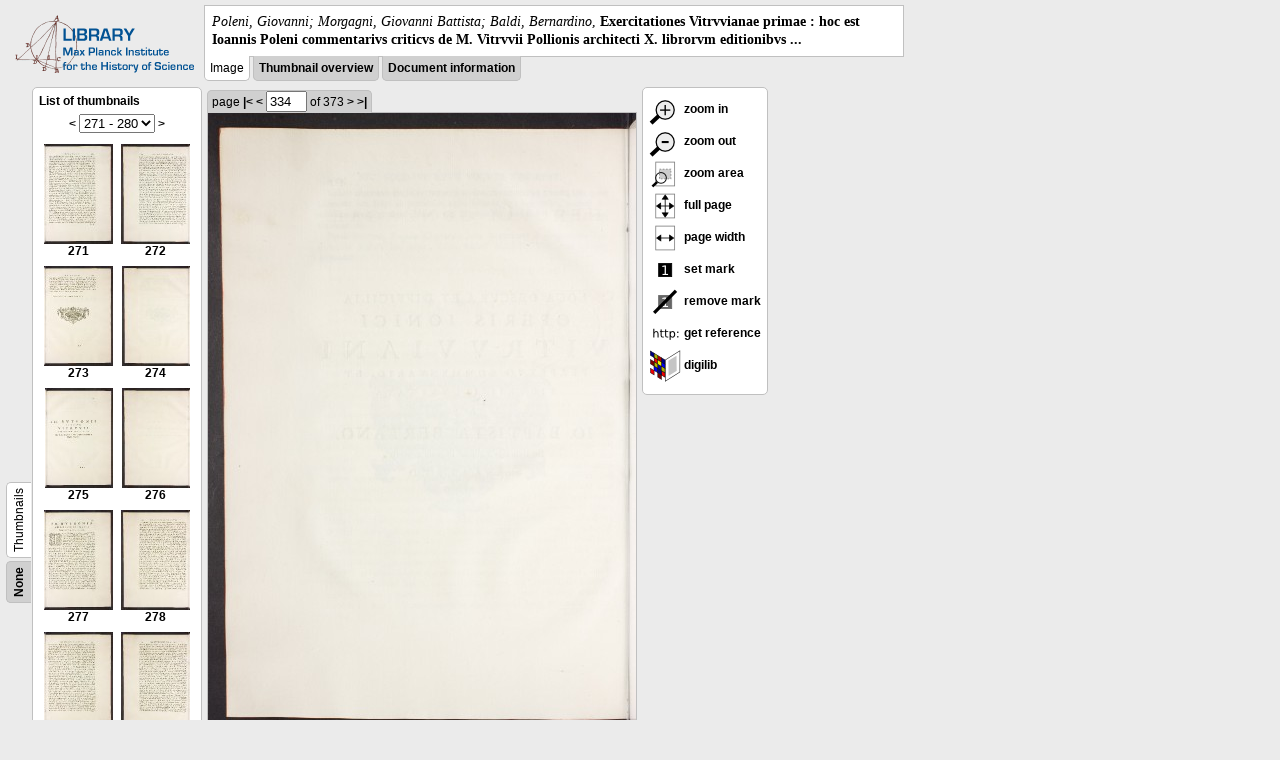

--- FILE ---
content_type: text/css
request_url: https://digilib.mpiwg-berlin.mpg.de/digitallibrary/jquery/jquery.digilib.css
body_size: 2069
content:
/* 
 * CSS style file for jQuery digilib
 *
 * Martin Raspe, Robert Casties, 11.1.2011
 */
* {
    -moz-box-sizing: border-box;
    -webkit-box-sizing: border-box;
    box-sizing: border-box;
}

div.dl-digilib .dl-disabled {
    display: none;
}

div.dl-digilib,
div.dl-digilib button,
div.dl-digilib input {
   font-family: Verdana, Arial, Helvetica, sans-serif;
   font-size: 12px;
}

div.dl-digilib div.dl-scaler {
	background-color: gray;
	z-index: 0;
	width: 0px;
	height: 0px;
}

div.dl-digilib div.dl-area {
    display: none;
	position: absolute;
	border: 2px solid #ff0000;
}

div.dl-digilib div.dl-areaoverlay {
	position: absolute;
	z-index: 100;
	/* background-image:url('.'); */
}

div.dl-digilib div.dl-birdview {
	border: 1px solid white;
	z-index: 10;
}

div.dl-digilib div.dl-birdzoom {
    position: absolute;
    border: 2px solid #ff0000;
    z-index: 100;
}

div.dl-digilib div.dl-mark {
	position: absolute;
	color: white;
	background: url('img/mark-bg-16.png');
	font-family: Verdana, Arial, Helvetica, sans-serif;
	font-weight: bold;
	font-size: 11px;
	height: 16px;
	width: 16px;
	padding-top: 1px;
	text-align: center;
	z-index: 10;
}

div.dl-digilib div.dl-annotationmark {
    position: absolute;
    color: black;
    background: url('img/annotationmark-bg-16.png');
    /* background-color: yellow; */
    font-family: Verdana, Arial, Helvetica, sans-serif;
    font-weight: bold;
    font-size: 11px;
    height: 16px;
    width: 16px;
    padding-top: 1px;
    text-align: center;
    z-index: 10;
}

div.dl-digilib div.dl-annotationregion {
    background-color: rgba(255, 255, 10, 0.3);
    /* border: 1px solid black; */
    padding: 2px 4px;
    color: black;
    font-family: Verdana, Arial, Helvetica, sans-serif;
    font-weight: bold;
    font-size: 11px;
}
div.dl-digilib div.dl-annotationregion:hover {
    background-color: transparent;
    border: 2px solid yellow;
}
    
div.dl-digilib div.dl-about {
	position: absolute;
	padding: 10px;	
	font-family: Verdana, Arial, Helvetica, sans-serif;
	border: 2px solid aqua;
	background-color: silver;
	text-align: center;
	display: none;
	z-index: 100;
}

div.dl-digilib div.dl-region {
	position: absolute;
	border: none;
    color: white;
	font-family: Verdana, Arial, Helvetica, sans-serif;
    font-size: 11px;
	background-color: red;
    opacity: 0.3;
	-ms-filter:"progid:DXImageTransform.Microsoft.Alpha(Opacity=30)";
}

div.dl-digilib div.dl-region a:link,
div.dl-digilib div.dl-region a:visited {
    color: white;
}

div.dl-digilib div.dl-region:hover {
	background-color: transparent;
	border: 2px solid red;
}

div.dl-digilib div.dl-regionArea {
	background-color: red;
	border: none;
    opacity: 0.3;
	-ms-filter:"progid:DXImageTransform.Microsoft.Alpha(Opacity=30)";
}

div.dl-digilib div.dl-regionHTML {
	background-color: blue;
}

div.dl-digilib div.dl-regionHTML:hover {
	background-color: transparent;
	border: 2px solid blue;
}

div.dl-digilib div.dl-region a.dl-regionnumber {
    color: white;
    text-decoration: none;
	font-weight: bold;
	font-size: 11px;
	text-align: center;
    padding: 0px 2px;
    margin-right: 4px;
    border: 1px solid white;
    display: inline-block;
}

div.dl-digilib map.dl-regioncontent {
    display: none;
}

div.dl-digilib div.dl-highlightregion {
	background-color: transparent;
	border: 5px solid aqua;
	opacity: 0.8;
	-ms-filter:"progid:DXImageTransform.Microsoft.Alpha(Opacity=80)";
}

div.dl-digilib div.dl-findregion {
	background-color: transparent;
	border: 5px solid aqua;
	opacity: 0.8;
	-ms-filter:"progid:DXImageTransform.Microsoft.Alpha(Opacity=80)";
}

div.dl-digilib select.dl-finddata {
    border: 1px solid black;
    width: 240px;
}

div.dl-digilib #dl-calibration {
	background: url('img/blue.png');
	position: absolute;
	border: 2px solid aqua;
	width: 400px;
	display: none;
	z-index: 100;
	}

div.dl-digilib #dl-ruler {
	width: 100%;
	height: 100%;
	padding-bottom: 10px;
	font-family: Verdana, Arial, Helvetica, sans-serif;
	font-size: 12px;
	font-weight: bold;
	text-align: center;
	color: aqua;
	background: url('img/ruler-top.gif') 0px -1px repeat-x;
	}

div.dl-digilib #dl-cm {
	padding: 5px;
	}

div.dl-digilib #dl-calibrationError {
	color: red;
	padding: 10px;
	display: none;
	}

div.dl-digilib #dl-calibrationInput {
	margin: 0px 10px;
	}

div.dl-digilib #dl-userpass {
	background-color: silver;
	width: 300px;
	padding: 10px;
	border: 1px solid black;
	position: absolute;
	display: none;
	z-index: 100;
	}

div.dl-digilib #dl-userpass div {
	padding-top: 10px;
	}

div.dl-digilib .dl-error {
	color: red;
	background-color: maroon;
	}

div.dl-digilib button.dl-button {
	margin: 0px 10px 10px 10px;
	border-width: 1px;
	font-family: Verdana, Arial, Helvetica, sans-serif;
	font-size: 12px;
	color: white;
	background: transparent;
	}

div.dl-digilib table.dl-rgbslider td.dl-rgb {
    width: 180px;
    padding: 6px;
    border: 2px solid aqua;
}

div.dl-digilib div.dl-rgbslider {
    display: none;
	border: 2px solid aqua;
	background-color: silver;
	padding: 10px;
	position: absolute;
    top: 0px;	
    }
div.dl-digilib div.dl-rgbsliderpreview,
div.dl-digilib div.dl-singlesliderpreview {
	border: 2px solid aqua;
	margin: 10px 0px;
    }

div.dl-digilib table.dl-rgbslider,
div.dl-digilib table.dl-rgbslidergrey,
div.dl-digilib table.dl-rgbsliderpreview,
div.dl-digilib table.dl-singleslider,
div.dl-digilib table.dl-singleslidergrey,
div.dl-digilib table.dl-singlesliderpreview {
    width: 100%;
    border-collapse: collapse;
    }

div.dl-digilib table.dl-rgbslidergrey td,
div.dl-digilib table.dl-rgbsliderpreview td,
div.dl-digilib table.dl-singleslidergrey td,
div.dl-digilib table.dl-singlesliderpreview td {
    height: 20px;
    }

div.dl-digilib td.dl-color div {
    color: aqua;
    border: 2px solid aqua;
    text-align: center;
    padding: 20px 0px;
    margin: 0px 20px 20px 0px;
    }

div.dl-digilib td.dl-r div {
    background-color: #800000;
    }

div.dl-digilib td.dl-g div {
    background-color: #008000;
    }

div.dl-digilib td.dl-b div {
    background-color: #000080;
    }

div.dl-digilib div.dl-singleslider {
    display: none;
	border: 2px solid aqua;
	background-color: silver;
	width: 300px;
	padding: 10px;
	position: absolute;
    top: 0px;	
    z-index: 100;
    }

div.dl-digilib div.dl-slider {
	border: 1px solid aqua;
	margin: 30px;
	z-index: 100;
	height: 6px;
	}

div.dl-digilib div.dl-regionInfo {
    display: none;
    position: absolute;
    overflow: visible;
	padding: 10px;
	font-family: Verdana, Arial, Helvetica, sans-serif;
	font-size: 12px;
	border: 2px solid aqua;
	color: black;
	background-color: silver;
    width: 300px;
	z-index: 100;
}

div.dl-digilib div.dl-regionInfo a {
    color: white;
    text-decoration: none;
    font-size: 11px;
	font-weight: bold;
	width: 300px;
}

.dl-infobutton {
    background-color: aqua;
    color: gray;
    padding: 0px 4px;
}

div.dl-info {
    display: none;
    margin: 10px;
}

div.dl-infoheader {
    margin-bottom: 20px;
}

/* scroll arrows */
div.dl-digilib table.dl-scalertable {
	border: 0;
	padding: 0;
}
div.dl-digilib table.dl-scalertable td {
    padding: 0;
}
div.dl-digilib table.dl-scalertable td.dl-arrow {
}
div.dl-digilib table.dl-scalertable td.dl-arrow:hover {
    background-color: black;
	opacity: 0.3;
	-ms-filter:"progid:DXImageTransform.Microsoft.Alpha(Opacity=30)";
}

div.dl-digilib table.dl-scalertable img.button {
    opacity: 1;
}

/* special definitions for fullscreen */
div.dl-digilib.dl-fullscreen div.dl-buttons {
	position: fixed;
	right: 0px;
	top: 0px;
	padding: 2px;
	background-color: transparent;
	z-index: 200;
}

div.dl-digilib.dl-fullscreen div.dl-buttons div.dl-button {
	margin-bottom: 3px;
}

div.dl-digilib.dl-fullscreen div.dl-buttons div.dl-button:hover {
	background-image: url('img/fullscreen/corona.png');
	background-repeat: no-repeat;
}

div.dl-digilib.dl-fullscreen div.dl-button-on {
	background-image: url('img/fullscreen/whitedisc.png');
	background-repeat: no-repeat;
}

div.dl-digilib.dl-fullscreen div.dl-birdview {
	position: fixed;
	bottom: 8px;
	right: 48px;
}

/* no borders for button images */
div.dl-digilib a img.dl-button {
    border:none;
}

/* SVG */
div.dl-digilib .dl-svg-handle {
	stroke: blue;
}
div.dl-digilib .dl-svg-handle:hover {
	fill: red;
}
div.dl-digilib .dl-svg-annotationregion {
    fill: rgba(255, 255, 10, 0.3);
    stroke: none;
}
div.dl-digilib .dl-svg-annotationregion:hover {
    fill: transparent;
    stroke: yellow;
    stroke-width: 2px;
}


/* special definitions for embedded */
div.dl-digilib.dl-embedded {
	position: relative;
}

div.dl-digilib.dl-embedded div.dl-buttons {
	position: absolute;
	right: 0px;
	top: 0px;
	padding: 1px;
	background-color: gray;
	opacity: 0.5;
	-ms-filter:"progid:DXImageTransform.Microsoft.Alpha(Opacity=50)";
	z-index: 100;
}

div.dl-digilib.dl-embedded div.dl-buttons div.dl-button:hover {
	background-color: black;
}

div.dl-digilib.dl-embedded div.dl-button-on {
	background-color: green;
}

div.dl-digilib.dl-embedded div.dl-birdview {
	position: absolute;
	bottom: 0px;
	right: 0px;
}

#dl-polygonPointWidget { display: none; background-color: rgba(255, 255, 255, 0.7); border: 1px solid grey; border-radius: 5px; width: 23px; z-index: 200; }
#dl-polygonPointWidget > div { height: 23px }
#dl-polygonPointWidget > div:hover { background-color: rgba(0, 255, 255, 0.3); }

.plus.icon { color: grey; position: absolute; margin-left: 5px; margin-top: 10px; }
.plus.icon:before { content: ''; position: absolute; width: 12px; height: 2px; background-color: currentColor; }
.plus.icon:after { content: '';  position: absolute; width: 12px; height: 2px; background-color: currentColor; -webkit-transform: rotate(90deg); transform: rotate(90deg); }
.minus.icon { color: grey; position: absolute; margin-left: 5px; margin-top: 10px; width: 12px; height: 2px; background-color: currentColor; }

